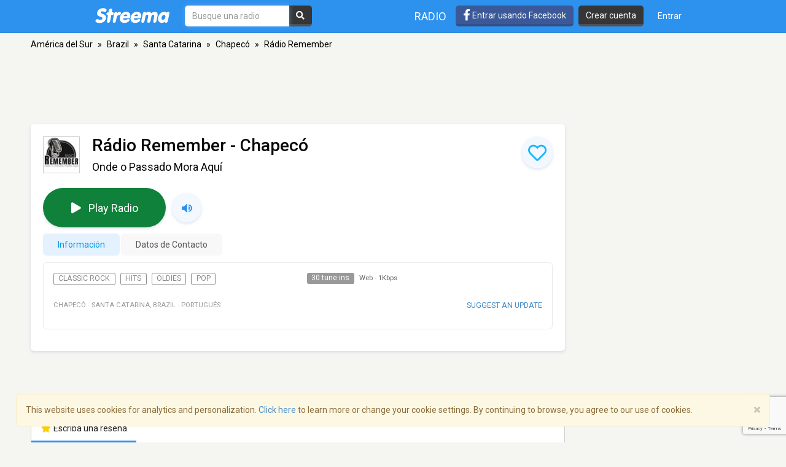

--- FILE ---
content_type: text/html; charset=utf-8
request_url: https://www.google.com/recaptcha/api2/anchor?ar=1&k=6LeCbKwfAAAAAGXbwG-wyQhhz9dxlXuTdtc_oCwI&co=aHR0cHM6Ly9lcy5zdHJlZW1hLmNvbTo0NDM.&hl=en&v=N67nZn4AqZkNcbeMu4prBgzg&size=invisible&anchor-ms=20000&execute-ms=30000&cb=wuvqf830zdup
body_size: 48729
content:
<!DOCTYPE HTML><html dir="ltr" lang="en"><head><meta http-equiv="Content-Type" content="text/html; charset=UTF-8">
<meta http-equiv="X-UA-Compatible" content="IE=edge">
<title>reCAPTCHA</title>
<style type="text/css">
/* cyrillic-ext */
@font-face {
  font-family: 'Roboto';
  font-style: normal;
  font-weight: 400;
  font-stretch: 100%;
  src: url(//fonts.gstatic.com/s/roboto/v48/KFO7CnqEu92Fr1ME7kSn66aGLdTylUAMa3GUBHMdazTgWw.woff2) format('woff2');
  unicode-range: U+0460-052F, U+1C80-1C8A, U+20B4, U+2DE0-2DFF, U+A640-A69F, U+FE2E-FE2F;
}
/* cyrillic */
@font-face {
  font-family: 'Roboto';
  font-style: normal;
  font-weight: 400;
  font-stretch: 100%;
  src: url(//fonts.gstatic.com/s/roboto/v48/KFO7CnqEu92Fr1ME7kSn66aGLdTylUAMa3iUBHMdazTgWw.woff2) format('woff2');
  unicode-range: U+0301, U+0400-045F, U+0490-0491, U+04B0-04B1, U+2116;
}
/* greek-ext */
@font-face {
  font-family: 'Roboto';
  font-style: normal;
  font-weight: 400;
  font-stretch: 100%;
  src: url(//fonts.gstatic.com/s/roboto/v48/KFO7CnqEu92Fr1ME7kSn66aGLdTylUAMa3CUBHMdazTgWw.woff2) format('woff2');
  unicode-range: U+1F00-1FFF;
}
/* greek */
@font-face {
  font-family: 'Roboto';
  font-style: normal;
  font-weight: 400;
  font-stretch: 100%;
  src: url(//fonts.gstatic.com/s/roboto/v48/KFO7CnqEu92Fr1ME7kSn66aGLdTylUAMa3-UBHMdazTgWw.woff2) format('woff2');
  unicode-range: U+0370-0377, U+037A-037F, U+0384-038A, U+038C, U+038E-03A1, U+03A3-03FF;
}
/* math */
@font-face {
  font-family: 'Roboto';
  font-style: normal;
  font-weight: 400;
  font-stretch: 100%;
  src: url(//fonts.gstatic.com/s/roboto/v48/KFO7CnqEu92Fr1ME7kSn66aGLdTylUAMawCUBHMdazTgWw.woff2) format('woff2');
  unicode-range: U+0302-0303, U+0305, U+0307-0308, U+0310, U+0312, U+0315, U+031A, U+0326-0327, U+032C, U+032F-0330, U+0332-0333, U+0338, U+033A, U+0346, U+034D, U+0391-03A1, U+03A3-03A9, U+03B1-03C9, U+03D1, U+03D5-03D6, U+03F0-03F1, U+03F4-03F5, U+2016-2017, U+2034-2038, U+203C, U+2040, U+2043, U+2047, U+2050, U+2057, U+205F, U+2070-2071, U+2074-208E, U+2090-209C, U+20D0-20DC, U+20E1, U+20E5-20EF, U+2100-2112, U+2114-2115, U+2117-2121, U+2123-214F, U+2190, U+2192, U+2194-21AE, U+21B0-21E5, U+21F1-21F2, U+21F4-2211, U+2213-2214, U+2216-22FF, U+2308-230B, U+2310, U+2319, U+231C-2321, U+2336-237A, U+237C, U+2395, U+239B-23B7, U+23D0, U+23DC-23E1, U+2474-2475, U+25AF, U+25B3, U+25B7, U+25BD, U+25C1, U+25CA, U+25CC, U+25FB, U+266D-266F, U+27C0-27FF, U+2900-2AFF, U+2B0E-2B11, U+2B30-2B4C, U+2BFE, U+3030, U+FF5B, U+FF5D, U+1D400-1D7FF, U+1EE00-1EEFF;
}
/* symbols */
@font-face {
  font-family: 'Roboto';
  font-style: normal;
  font-weight: 400;
  font-stretch: 100%;
  src: url(//fonts.gstatic.com/s/roboto/v48/KFO7CnqEu92Fr1ME7kSn66aGLdTylUAMaxKUBHMdazTgWw.woff2) format('woff2');
  unicode-range: U+0001-000C, U+000E-001F, U+007F-009F, U+20DD-20E0, U+20E2-20E4, U+2150-218F, U+2190, U+2192, U+2194-2199, U+21AF, U+21E6-21F0, U+21F3, U+2218-2219, U+2299, U+22C4-22C6, U+2300-243F, U+2440-244A, U+2460-24FF, U+25A0-27BF, U+2800-28FF, U+2921-2922, U+2981, U+29BF, U+29EB, U+2B00-2BFF, U+4DC0-4DFF, U+FFF9-FFFB, U+10140-1018E, U+10190-1019C, U+101A0, U+101D0-101FD, U+102E0-102FB, U+10E60-10E7E, U+1D2C0-1D2D3, U+1D2E0-1D37F, U+1F000-1F0FF, U+1F100-1F1AD, U+1F1E6-1F1FF, U+1F30D-1F30F, U+1F315, U+1F31C, U+1F31E, U+1F320-1F32C, U+1F336, U+1F378, U+1F37D, U+1F382, U+1F393-1F39F, U+1F3A7-1F3A8, U+1F3AC-1F3AF, U+1F3C2, U+1F3C4-1F3C6, U+1F3CA-1F3CE, U+1F3D4-1F3E0, U+1F3ED, U+1F3F1-1F3F3, U+1F3F5-1F3F7, U+1F408, U+1F415, U+1F41F, U+1F426, U+1F43F, U+1F441-1F442, U+1F444, U+1F446-1F449, U+1F44C-1F44E, U+1F453, U+1F46A, U+1F47D, U+1F4A3, U+1F4B0, U+1F4B3, U+1F4B9, U+1F4BB, U+1F4BF, U+1F4C8-1F4CB, U+1F4D6, U+1F4DA, U+1F4DF, U+1F4E3-1F4E6, U+1F4EA-1F4ED, U+1F4F7, U+1F4F9-1F4FB, U+1F4FD-1F4FE, U+1F503, U+1F507-1F50B, U+1F50D, U+1F512-1F513, U+1F53E-1F54A, U+1F54F-1F5FA, U+1F610, U+1F650-1F67F, U+1F687, U+1F68D, U+1F691, U+1F694, U+1F698, U+1F6AD, U+1F6B2, U+1F6B9-1F6BA, U+1F6BC, U+1F6C6-1F6CF, U+1F6D3-1F6D7, U+1F6E0-1F6EA, U+1F6F0-1F6F3, U+1F6F7-1F6FC, U+1F700-1F7FF, U+1F800-1F80B, U+1F810-1F847, U+1F850-1F859, U+1F860-1F887, U+1F890-1F8AD, U+1F8B0-1F8BB, U+1F8C0-1F8C1, U+1F900-1F90B, U+1F93B, U+1F946, U+1F984, U+1F996, U+1F9E9, U+1FA00-1FA6F, U+1FA70-1FA7C, U+1FA80-1FA89, U+1FA8F-1FAC6, U+1FACE-1FADC, U+1FADF-1FAE9, U+1FAF0-1FAF8, U+1FB00-1FBFF;
}
/* vietnamese */
@font-face {
  font-family: 'Roboto';
  font-style: normal;
  font-weight: 400;
  font-stretch: 100%;
  src: url(//fonts.gstatic.com/s/roboto/v48/KFO7CnqEu92Fr1ME7kSn66aGLdTylUAMa3OUBHMdazTgWw.woff2) format('woff2');
  unicode-range: U+0102-0103, U+0110-0111, U+0128-0129, U+0168-0169, U+01A0-01A1, U+01AF-01B0, U+0300-0301, U+0303-0304, U+0308-0309, U+0323, U+0329, U+1EA0-1EF9, U+20AB;
}
/* latin-ext */
@font-face {
  font-family: 'Roboto';
  font-style: normal;
  font-weight: 400;
  font-stretch: 100%;
  src: url(//fonts.gstatic.com/s/roboto/v48/KFO7CnqEu92Fr1ME7kSn66aGLdTylUAMa3KUBHMdazTgWw.woff2) format('woff2');
  unicode-range: U+0100-02BA, U+02BD-02C5, U+02C7-02CC, U+02CE-02D7, U+02DD-02FF, U+0304, U+0308, U+0329, U+1D00-1DBF, U+1E00-1E9F, U+1EF2-1EFF, U+2020, U+20A0-20AB, U+20AD-20C0, U+2113, U+2C60-2C7F, U+A720-A7FF;
}
/* latin */
@font-face {
  font-family: 'Roboto';
  font-style: normal;
  font-weight: 400;
  font-stretch: 100%;
  src: url(//fonts.gstatic.com/s/roboto/v48/KFO7CnqEu92Fr1ME7kSn66aGLdTylUAMa3yUBHMdazQ.woff2) format('woff2');
  unicode-range: U+0000-00FF, U+0131, U+0152-0153, U+02BB-02BC, U+02C6, U+02DA, U+02DC, U+0304, U+0308, U+0329, U+2000-206F, U+20AC, U+2122, U+2191, U+2193, U+2212, U+2215, U+FEFF, U+FFFD;
}
/* cyrillic-ext */
@font-face {
  font-family: 'Roboto';
  font-style: normal;
  font-weight: 500;
  font-stretch: 100%;
  src: url(//fonts.gstatic.com/s/roboto/v48/KFO7CnqEu92Fr1ME7kSn66aGLdTylUAMa3GUBHMdazTgWw.woff2) format('woff2');
  unicode-range: U+0460-052F, U+1C80-1C8A, U+20B4, U+2DE0-2DFF, U+A640-A69F, U+FE2E-FE2F;
}
/* cyrillic */
@font-face {
  font-family: 'Roboto';
  font-style: normal;
  font-weight: 500;
  font-stretch: 100%;
  src: url(//fonts.gstatic.com/s/roboto/v48/KFO7CnqEu92Fr1ME7kSn66aGLdTylUAMa3iUBHMdazTgWw.woff2) format('woff2');
  unicode-range: U+0301, U+0400-045F, U+0490-0491, U+04B0-04B1, U+2116;
}
/* greek-ext */
@font-face {
  font-family: 'Roboto';
  font-style: normal;
  font-weight: 500;
  font-stretch: 100%;
  src: url(//fonts.gstatic.com/s/roboto/v48/KFO7CnqEu92Fr1ME7kSn66aGLdTylUAMa3CUBHMdazTgWw.woff2) format('woff2');
  unicode-range: U+1F00-1FFF;
}
/* greek */
@font-face {
  font-family: 'Roboto';
  font-style: normal;
  font-weight: 500;
  font-stretch: 100%;
  src: url(//fonts.gstatic.com/s/roboto/v48/KFO7CnqEu92Fr1ME7kSn66aGLdTylUAMa3-UBHMdazTgWw.woff2) format('woff2');
  unicode-range: U+0370-0377, U+037A-037F, U+0384-038A, U+038C, U+038E-03A1, U+03A3-03FF;
}
/* math */
@font-face {
  font-family: 'Roboto';
  font-style: normal;
  font-weight: 500;
  font-stretch: 100%;
  src: url(//fonts.gstatic.com/s/roboto/v48/KFO7CnqEu92Fr1ME7kSn66aGLdTylUAMawCUBHMdazTgWw.woff2) format('woff2');
  unicode-range: U+0302-0303, U+0305, U+0307-0308, U+0310, U+0312, U+0315, U+031A, U+0326-0327, U+032C, U+032F-0330, U+0332-0333, U+0338, U+033A, U+0346, U+034D, U+0391-03A1, U+03A3-03A9, U+03B1-03C9, U+03D1, U+03D5-03D6, U+03F0-03F1, U+03F4-03F5, U+2016-2017, U+2034-2038, U+203C, U+2040, U+2043, U+2047, U+2050, U+2057, U+205F, U+2070-2071, U+2074-208E, U+2090-209C, U+20D0-20DC, U+20E1, U+20E5-20EF, U+2100-2112, U+2114-2115, U+2117-2121, U+2123-214F, U+2190, U+2192, U+2194-21AE, U+21B0-21E5, U+21F1-21F2, U+21F4-2211, U+2213-2214, U+2216-22FF, U+2308-230B, U+2310, U+2319, U+231C-2321, U+2336-237A, U+237C, U+2395, U+239B-23B7, U+23D0, U+23DC-23E1, U+2474-2475, U+25AF, U+25B3, U+25B7, U+25BD, U+25C1, U+25CA, U+25CC, U+25FB, U+266D-266F, U+27C0-27FF, U+2900-2AFF, U+2B0E-2B11, U+2B30-2B4C, U+2BFE, U+3030, U+FF5B, U+FF5D, U+1D400-1D7FF, U+1EE00-1EEFF;
}
/* symbols */
@font-face {
  font-family: 'Roboto';
  font-style: normal;
  font-weight: 500;
  font-stretch: 100%;
  src: url(//fonts.gstatic.com/s/roboto/v48/KFO7CnqEu92Fr1ME7kSn66aGLdTylUAMaxKUBHMdazTgWw.woff2) format('woff2');
  unicode-range: U+0001-000C, U+000E-001F, U+007F-009F, U+20DD-20E0, U+20E2-20E4, U+2150-218F, U+2190, U+2192, U+2194-2199, U+21AF, U+21E6-21F0, U+21F3, U+2218-2219, U+2299, U+22C4-22C6, U+2300-243F, U+2440-244A, U+2460-24FF, U+25A0-27BF, U+2800-28FF, U+2921-2922, U+2981, U+29BF, U+29EB, U+2B00-2BFF, U+4DC0-4DFF, U+FFF9-FFFB, U+10140-1018E, U+10190-1019C, U+101A0, U+101D0-101FD, U+102E0-102FB, U+10E60-10E7E, U+1D2C0-1D2D3, U+1D2E0-1D37F, U+1F000-1F0FF, U+1F100-1F1AD, U+1F1E6-1F1FF, U+1F30D-1F30F, U+1F315, U+1F31C, U+1F31E, U+1F320-1F32C, U+1F336, U+1F378, U+1F37D, U+1F382, U+1F393-1F39F, U+1F3A7-1F3A8, U+1F3AC-1F3AF, U+1F3C2, U+1F3C4-1F3C6, U+1F3CA-1F3CE, U+1F3D4-1F3E0, U+1F3ED, U+1F3F1-1F3F3, U+1F3F5-1F3F7, U+1F408, U+1F415, U+1F41F, U+1F426, U+1F43F, U+1F441-1F442, U+1F444, U+1F446-1F449, U+1F44C-1F44E, U+1F453, U+1F46A, U+1F47D, U+1F4A3, U+1F4B0, U+1F4B3, U+1F4B9, U+1F4BB, U+1F4BF, U+1F4C8-1F4CB, U+1F4D6, U+1F4DA, U+1F4DF, U+1F4E3-1F4E6, U+1F4EA-1F4ED, U+1F4F7, U+1F4F9-1F4FB, U+1F4FD-1F4FE, U+1F503, U+1F507-1F50B, U+1F50D, U+1F512-1F513, U+1F53E-1F54A, U+1F54F-1F5FA, U+1F610, U+1F650-1F67F, U+1F687, U+1F68D, U+1F691, U+1F694, U+1F698, U+1F6AD, U+1F6B2, U+1F6B9-1F6BA, U+1F6BC, U+1F6C6-1F6CF, U+1F6D3-1F6D7, U+1F6E0-1F6EA, U+1F6F0-1F6F3, U+1F6F7-1F6FC, U+1F700-1F7FF, U+1F800-1F80B, U+1F810-1F847, U+1F850-1F859, U+1F860-1F887, U+1F890-1F8AD, U+1F8B0-1F8BB, U+1F8C0-1F8C1, U+1F900-1F90B, U+1F93B, U+1F946, U+1F984, U+1F996, U+1F9E9, U+1FA00-1FA6F, U+1FA70-1FA7C, U+1FA80-1FA89, U+1FA8F-1FAC6, U+1FACE-1FADC, U+1FADF-1FAE9, U+1FAF0-1FAF8, U+1FB00-1FBFF;
}
/* vietnamese */
@font-face {
  font-family: 'Roboto';
  font-style: normal;
  font-weight: 500;
  font-stretch: 100%;
  src: url(//fonts.gstatic.com/s/roboto/v48/KFO7CnqEu92Fr1ME7kSn66aGLdTylUAMa3OUBHMdazTgWw.woff2) format('woff2');
  unicode-range: U+0102-0103, U+0110-0111, U+0128-0129, U+0168-0169, U+01A0-01A1, U+01AF-01B0, U+0300-0301, U+0303-0304, U+0308-0309, U+0323, U+0329, U+1EA0-1EF9, U+20AB;
}
/* latin-ext */
@font-face {
  font-family: 'Roboto';
  font-style: normal;
  font-weight: 500;
  font-stretch: 100%;
  src: url(//fonts.gstatic.com/s/roboto/v48/KFO7CnqEu92Fr1ME7kSn66aGLdTylUAMa3KUBHMdazTgWw.woff2) format('woff2');
  unicode-range: U+0100-02BA, U+02BD-02C5, U+02C7-02CC, U+02CE-02D7, U+02DD-02FF, U+0304, U+0308, U+0329, U+1D00-1DBF, U+1E00-1E9F, U+1EF2-1EFF, U+2020, U+20A0-20AB, U+20AD-20C0, U+2113, U+2C60-2C7F, U+A720-A7FF;
}
/* latin */
@font-face {
  font-family: 'Roboto';
  font-style: normal;
  font-weight: 500;
  font-stretch: 100%;
  src: url(//fonts.gstatic.com/s/roboto/v48/KFO7CnqEu92Fr1ME7kSn66aGLdTylUAMa3yUBHMdazQ.woff2) format('woff2');
  unicode-range: U+0000-00FF, U+0131, U+0152-0153, U+02BB-02BC, U+02C6, U+02DA, U+02DC, U+0304, U+0308, U+0329, U+2000-206F, U+20AC, U+2122, U+2191, U+2193, U+2212, U+2215, U+FEFF, U+FFFD;
}
/* cyrillic-ext */
@font-face {
  font-family: 'Roboto';
  font-style: normal;
  font-weight: 900;
  font-stretch: 100%;
  src: url(//fonts.gstatic.com/s/roboto/v48/KFO7CnqEu92Fr1ME7kSn66aGLdTylUAMa3GUBHMdazTgWw.woff2) format('woff2');
  unicode-range: U+0460-052F, U+1C80-1C8A, U+20B4, U+2DE0-2DFF, U+A640-A69F, U+FE2E-FE2F;
}
/* cyrillic */
@font-face {
  font-family: 'Roboto';
  font-style: normal;
  font-weight: 900;
  font-stretch: 100%;
  src: url(//fonts.gstatic.com/s/roboto/v48/KFO7CnqEu92Fr1ME7kSn66aGLdTylUAMa3iUBHMdazTgWw.woff2) format('woff2');
  unicode-range: U+0301, U+0400-045F, U+0490-0491, U+04B0-04B1, U+2116;
}
/* greek-ext */
@font-face {
  font-family: 'Roboto';
  font-style: normal;
  font-weight: 900;
  font-stretch: 100%;
  src: url(//fonts.gstatic.com/s/roboto/v48/KFO7CnqEu92Fr1ME7kSn66aGLdTylUAMa3CUBHMdazTgWw.woff2) format('woff2');
  unicode-range: U+1F00-1FFF;
}
/* greek */
@font-face {
  font-family: 'Roboto';
  font-style: normal;
  font-weight: 900;
  font-stretch: 100%;
  src: url(//fonts.gstatic.com/s/roboto/v48/KFO7CnqEu92Fr1ME7kSn66aGLdTylUAMa3-UBHMdazTgWw.woff2) format('woff2');
  unicode-range: U+0370-0377, U+037A-037F, U+0384-038A, U+038C, U+038E-03A1, U+03A3-03FF;
}
/* math */
@font-face {
  font-family: 'Roboto';
  font-style: normal;
  font-weight: 900;
  font-stretch: 100%;
  src: url(//fonts.gstatic.com/s/roboto/v48/KFO7CnqEu92Fr1ME7kSn66aGLdTylUAMawCUBHMdazTgWw.woff2) format('woff2');
  unicode-range: U+0302-0303, U+0305, U+0307-0308, U+0310, U+0312, U+0315, U+031A, U+0326-0327, U+032C, U+032F-0330, U+0332-0333, U+0338, U+033A, U+0346, U+034D, U+0391-03A1, U+03A3-03A9, U+03B1-03C9, U+03D1, U+03D5-03D6, U+03F0-03F1, U+03F4-03F5, U+2016-2017, U+2034-2038, U+203C, U+2040, U+2043, U+2047, U+2050, U+2057, U+205F, U+2070-2071, U+2074-208E, U+2090-209C, U+20D0-20DC, U+20E1, U+20E5-20EF, U+2100-2112, U+2114-2115, U+2117-2121, U+2123-214F, U+2190, U+2192, U+2194-21AE, U+21B0-21E5, U+21F1-21F2, U+21F4-2211, U+2213-2214, U+2216-22FF, U+2308-230B, U+2310, U+2319, U+231C-2321, U+2336-237A, U+237C, U+2395, U+239B-23B7, U+23D0, U+23DC-23E1, U+2474-2475, U+25AF, U+25B3, U+25B7, U+25BD, U+25C1, U+25CA, U+25CC, U+25FB, U+266D-266F, U+27C0-27FF, U+2900-2AFF, U+2B0E-2B11, U+2B30-2B4C, U+2BFE, U+3030, U+FF5B, U+FF5D, U+1D400-1D7FF, U+1EE00-1EEFF;
}
/* symbols */
@font-face {
  font-family: 'Roboto';
  font-style: normal;
  font-weight: 900;
  font-stretch: 100%;
  src: url(//fonts.gstatic.com/s/roboto/v48/KFO7CnqEu92Fr1ME7kSn66aGLdTylUAMaxKUBHMdazTgWw.woff2) format('woff2');
  unicode-range: U+0001-000C, U+000E-001F, U+007F-009F, U+20DD-20E0, U+20E2-20E4, U+2150-218F, U+2190, U+2192, U+2194-2199, U+21AF, U+21E6-21F0, U+21F3, U+2218-2219, U+2299, U+22C4-22C6, U+2300-243F, U+2440-244A, U+2460-24FF, U+25A0-27BF, U+2800-28FF, U+2921-2922, U+2981, U+29BF, U+29EB, U+2B00-2BFF, U+4DC0-4DFF, U+FFF9-FFFB, U+10140-1018E, U+10190-1019C, U+101A0, U+101D0-101FD, U+102E0-102FB, U+10E60-10E7E, U+1D2C0-1D2D3, U+1D2E0-1D37F, U+1F000-1F0FF, U+1F100-1F1AD, U+1F1E6-1F1FF, U+1F30D-1F30F, U+1F315, U+1F31C, U+1F31E, U+1F320-1F32C, U+1F336, U+1F378, U+1F37D, U+1F382, U+1F393-1F39F, U+1F3A7-1F3A8, U+1F3AC-1F3AF, U+1F3C2, U+1F3C4-1F3C6, U+1F3CA-1F3CE, U+1F3D4-1F3E0, U+1F3ED, U+1F3F1-1F3F3, U+1F3F5-1F3F7, U+1F408, U+1F415, U+1F41F, U+1F426, U+1F43F, U+1F441-1F442, U+1F444, U+1F446-1F449, U+1F44C-1F44E, U+1F453, U+1F46A, U+1F47D, U+1F4A3, U+1F4B0, U+1F4B3, U+1F4B9, U+1F4BB, U+1F4BF, U+1F4C8-1F4CB, U+1F4D6, U+1F4DA, U+1F4DF, U+1F4E3-1F4E6, U+1F4EA-1F4ED, U+1F4F7, U+1F4F9-1F4FB, U+1F4FD-1F4FE, U+1F503, U+1F507-1F50B, U+1F50D, U+1F512-1F513, U+1F53E-1F54A, U+1F54F-1F5FA, U+1F610, U+1F650-1F67F, U+1F687, U+1F68D, U+1F691, U+1F694, U+1F698, U+1F6AD, U+1F6B2, U+1F6B9-1F6BA, U+1F6BC, U+1F6C6-1F6CF, U+1F6D3-1F6D7, U+1F6E0-1F6EA, U+1F6F0-1F6F3, U+1F6F7-1F6FC, U+1F700-1F7FF, U+1F800-1F80B, U+1F810-1F847, U+1F850-1F859, U+1F860-1F887, U+1F890-1F8AD, U+1F8B0-1F8BB, U+1F8C0-1F8C1, U+1F900-1F90B, U+1F93B, U+1F946, U+1F984, U+1F996, U+1F9E9, U+1FA00-1FA6F, U+1FA70-1FA7C, U+1FA80-1FA89, U+1FA8F-1FAC6, U+1FACE-1FADC, U+1FADF-1FAE9, U+1FAF0-1FAF8, U+1FB00-1FBFF;
}
/* vietnamese */
@font-face {
  font-family: 'Roboto';
  font-style: normal;
  font-weight: 900;
  font-stretch: 100%;
  src: url(//fonts.gstatic.com/s/roboto/v48/KFO7CnqEu92Fr1ME7kSn66aGLdTylUAMa3OUBHMdazTgWw.woff2) format('woff2');
  unicode-range: U+0102-0103, U+0110-0111, U+0128-0129, U+0168-0169, U+01A0-01A1, U+01AF-01B0, U+0300-0301, U+0303-0304, U+0308-0309, U+0323, U+0329, U+1EA0-1EF9, U+20AB;
}
/* latin-ext */
@font-face {
  font-family: 'Roboto';
  font-style: normal;
  font-weight: 900;
  font-stretch: 100%;
  src: url(//fonts.gstatic.com/s/roboto/v48/KFO7CnqEu92Fr1ME7kSn66aGLdTylUAMa3KUBHMdazTgWw.woff2) format('woff2');
  unicode-range: U+0100-02BA, U+02BD-02C5, U+02C7-02CC, U+02CE-02D7, U+02DD-02FF, U+0304, U+0308, U+0329, U+1D00-1DBF, U+1E00-1E9F, U+1EF2-1EFF, U+2020, U+20A0-20AB, U+20AD-20C0, U+2113, U+2C60-2C7F, U+A720-A7FF;
}
/* latin */
@font-face {
  font-family: 'Roboto';
  font-style: normal;
  font-weight: 900;
  font-stretch: 100%;
  src: url(//fonts.gstatic.com/s/roboto/v48/KFO7CnqEu92Fr1ME7kSn66aGLdTylUAMa3yUBHMdazQ.woff2) format('woff2');
  unicode-range: U+0000-00FF, U+0131, U+0152-0153, U+02BB-02BC, U+02C6, U+02DA, U+02DC, U+0304, U+0308, U+0329, U+2000-206F, U+20AC, U+2122, U+2191, U+2193, U+2212, U+2215, U+FEFF, U+FFFD;
}

</style>
<link rel="stylesheet" type="text/css" href="https://www.gstatic.com/recaptcha/releases/N67nZn4AqZkNcbeMu4prBgzg/styles__ltr.css">
<script nonce="l6oEvntVc4Y3wQpCrXYQxQ" type="text/javascript">window['__recaptcha_api'] = 'https://www.google.com/recaptcha/api2/';</script>
<script type="text/javascript" src="https://www.gstatic.com/recaptcha/releases/N67nZn4AqZkNcbeMu4prBgzg/recaptcha__en.js" nonce="l6oEvntVc4Y3wQpCrXYQxQ">
      
    </script></head>
<body><div id="rc-anchor-alert" class="rc-anchor-alert"></div>
<input type="hidden" id="recaptcha-token" value="[base64]">
<script type="text/javascript" nonce="l6oEvntVc4Y3wQpCrXYQxQ">
      recaptcha.anchor.Main.init("[\x22ainput\x22,[\x22bgdata\x22,\x22\x22,\[base64]/[base64]/MjU1Ong/[base64]/[base64]/[base64]/[base64]/[base64]/[base64]/[base64]/[base64]/[base64]/[base64]/[base64]/[base64]/[base64]/[base64]/[base64]\\u003d\x22,\[base64]\\u003d\x22,\x22w4Y5wrfCtlHCksKlGMOkw43DrSQBwpdYwohewrlCwrLDq1zDv3rCmXVPw6zCk8OLwpnDmXbCgMOlw7XDnHvCjRLCjB3DksOLUnLDnhLDr8OUwo/ClcKYGsK1S8KGDsODEcOMw4rCmcOYwrPCrl4tIiodQk5masKLJMOZw6rDo8O/wr5fwqPDj3wpNcKzYTJHBcO/TkZyw5ItwqECMsKMdMO6CsKHesOnGcK+w58wUm/DvcONw7E/b8Kjwqd1w53CrW/CpMObw7bCqcK1w57DjcOVw6YYwpt8ZcO+wrl3aB3DhcOBOMKGwpsiwqbCpGbCtMK1w4bDhAjCscKGSxciw4nDrwETUQdpex9tYCxUw7DDq0V7OsOzX8K9NBQHa8K+w6zDmUdxZnLCgwx+XXUTC2PDrEjDrBbChg/Cu8KlC8OCZcKrHcKYPcOsQl0oLRV1UsKmGkI2w6jCn8OSYsKbwqtXw7Unw5HDusOrwpw4wrTDinjCksOUA8KnwpZxPhIFBBHCpjo7Ew7DlD7Cu3kMwokpw5/CoR06UsKGI8OjQcK2w6DDskp0Lm/CksOlwr00w6YpwqnCjcKCwpVpb0gmJ8KvZMKGwphqw55OwpYaVMKiwoJww6tYwoszw7vDrcO2JcO/UDBCw5zCp8K2CcO2LyrCqcO8w6nDocK2wqQmV8KJworCrijDjMKpw5/DvsOmX8OewpbCmMO4EsKNwo/[base64]/Co8KdwrTDtsOKJ8O5aj7Dm8Kmw4LCoSXDscKPw4dhw4oxwpHDmsKfw6U9LD8taMKfw54ow6/[base64]/ConnDisOnw4YxwqnCv0LDphkHVgzChl47C8KIHcKDCMO3WsOrPcO3ZEvDoMKNF8ONw7XCicKUN8Krw5RCJXHCkVnDtSjCqsOUw7tvJGTCnTTCpV4gwoF2w5x1w4V0QkkNwpIdO8Opw6drwrAtEXrCqcOuw5rDqcOYwpI6SwzDpCI0SsOMGsOcw5shwp/CgsO+bMO8w6fDpVzDj0nCnHTCkWDDlcKmNlTDuBJHEFzCi8OpwqDDmsKxworCtsOlwqjDpgNvbCplwprDsUZ2VCoAfm0BasOgwprDmjQiwo3DrQs0woRHQsK4H8O2wprDocOfdQHDisKFI3c2wq7Ds8OocS0rw7EqL8Oow4/DoMOBwoEew79Aw6vDhsK6G8OsC0w8I8Ozw6EBwrTCmMKOdMOlwoHDvX3DrsKQYsKCX8Okwqp5w5zDvQBMw7rDpsO6w4nDoHTCgMOcRcKZKlRMGB0wWyYywo95LcK7FsOew7jCkMOfw4HDjgXDlcKaFELCm1rClsOswro1Sj9Gwp9bw7Z6w7/Ch8KMw7jDq8KfV8OZDmdFw5Q4wrYRwqclw4fDt8OtIjnCnsK1TF/Dnh7DnQzDg8O3wpDCvsOcacKNSMOZw4NnD8OZfMKFw40rW13DrGLDhMOMw5LDn0AHCsKyw6A6QngPYxAzw63Cm1fCvjMQOwfDi3bDhcKww43DpsOJw4HCqnlrwprDk1jDr8O/w7zDs3tbw75VIsOJwpTCsEc2wq/DrcKEw5xoworDrmvDvlzDtm7DhMO8wqbDuzjDpMKQeMOaYBrCs8OBfcKaS3gJYMOlIsO1w7vCi8KuMcKsw7DDlMKDd8KDw79zw4nCjMOPwrJ5SkXCsMO/[base64]/dSoRw6tSw4bDg8OHEcKwa8OTRTLDsMKaaRbCp8KYHVgTMcOBw7rDpg/Dpm0UGcKBQFbCvcKIVAcQWsOfw47DlMOIEWRDwrzDtzLDs8K5wr/[base64]/Cqx4Nw4PDritCw6t0w77Dlk/[base64]/DsnN5woc9YMKUVMO7wqPDkMOADcOZwokBAsKYMsObPERKwqTDmw7DhCTDuBLClV3Drn1BZltdRU1Qw7nDh8OUwo4gX8KETMOWw77DtWzDosKRwoc7QsOickkgw6I/[base64]/w67DplQwI31Qw6LCvXwwwpsqw4YRe0YHW8Kvw6dDw6ZtScOzw6EmMcKPKMKzNAjDiMO9Zytiwr/[base64]/CoMONHykCEsOZw4deVmHCmFBtw5gFKMKoEC50w5rDq1HClcOewpU3TMOPwrvCryo/wphreMOHMCTCmUXDolcyUSbDqsKDw7XDvCZfY3EOYsKPwqIsw6hJw5PDozY9IzLDlzzDtcKTRTfDj8OWwqAMw7RSwpE8wqF7Q8OfTEhGf8OmwrnDrlkUw6XDv8OxwrxvbsKcOcOJw58swprCgBfCrMKrw5PCnsOWwrB4w5/DocKObxlJwovCgMKFwosWesO6cg0dw68MamHDrsONw4lcXsOHQiZNwqTClXN9I1R6CMOwwrHDkEBcw4ETfsO3CsO9wo/[base64]/ChcOxwoIfR8KUwoUywoXDicK+wpg3w7vCiR/[base64]/DjmpDwp/CjkAXBi9rw6MVSzN6wo/DkwzCqsKSDcOXKMOLN8OBw7bCi8KwWcKswpXChsKMdsOfw5zDtcKtGBDDkgDDiH/[base64]/w60VFFTDgcOZAxNUJ8OKVcOSWCPCjDDCo8O/w4stbWvCtQ1RwqgbJMOtb0lGwrrCs8OUCMKowqLCpAJZB8KzeXkdbcK2XD7Ds8KGaXPCicK7woBrU8KzwrLDlcO2NXkmbxfDqko5R8KldyjCqMO9wqHCrsOkCMK3w6FLVcKbdsKxCnUIIB/[base64]/[base64]/ClMK+w5JHL2XCrsKuwqBWw4bDn8ORNMKLasKkwrbDlMOvw4w1a8OpJcK1V8OBwr4+w4F4WGggWVPCp8KMD2fDjsO9w4hvw43DrsO3bUDDtUcvwrbCqQVjbEAHJMKIesKfHUFpw4vDk1F1w5rCgCBYBcKPQw/DlsKgwqoKwpxZwrklw7TCvsKlwr/DpEPCsGg+w6pYc8KcfVPDsMO/LcOCUxHDjiVFw6rCtX7DlsKgw5fCjnkcPQTCgcO3w6VlcsKhwrFtwr/CqjLDkhwnw5Q7w5h/wozDjDEhw7EgPcOTZAFkfB3DtsOdPB3CqsO3wpFXwqtOw6LCjsO9w7gxa8Osw5AdPRXDlMK8wqwRw5M5bcOswr5DIcKDw4fCmX3DoEfCh8OuwotWKHkGw6YmQcKbaXwmwpgQDcKlwpvConlAacKAXMOrIsKmFMOvLyDDjX/DhMKteMO+LUFxwoEnIS3Cv8KxwoAzTsKyYsKjw57DkCvCoB3DllhaTMK4JsKLwqXDhm3CmgJFSDnCnyZhwrwRw5lwwrXCpm7DvcKeNjrDuMKMwpxgFcOow7XDujTDvcKWwqMGwpdWXcKTf8OUYcK8f8KHM8OEakTCkm/CmMK/w4/DpCfCtxs1w5oVF1jDtMKjw57DusOkYGnCmx7DrcKJw6jDmmh6WsKzwphIw57DmADDp8KLwqBJwro/bW/CuRM7SQzDhcOga8KkGcKPwqvDuzAxSsK2woYuwrjConM7WcOewrEhwpbDksK/w7YCwog0IEhtw4szPiLCmsKvwqs9w4jDoxIMwq0GQQcSRXDCilNgw77DncK+acKKDMO9VSLCjsO/[base64]/CrsK9XQXCqQReZMKhLcOEw5dvw63DvsOXWXZ6R8OdX8OOR8K1wpQrwr/[base64]/DpnAiXXE0wprCr1TDn8KTPnrCjsKzwr8rwrXCjwDDnzxgw5NNJsKvwqM9wr0jICvCssKfw7AlwprDrj/Col52H3nDhsOELlUWw5p5w7J4VCnDmQjDpcKTw6Z8w7bDgmA6w5IvwoxvE1XCoMKGwpYhwpc2w5IJwoxDw4w9w6gkSlwgw4XChBPCqcKQwpnDulE/[base64]/[base64]/DtMKawofCqMKBw73DokXCr8KxB2jChcOGIcK3wqUOOcKqSMOZw6Usw6IlDAXDqCLDll0NbMKSCEjClw3DgVkBbgRewr8YwoxowqYKw5vDiHfDi8K1w4YBfcOJCVzClRMrwp3DjsOGcHhSS8OGIMKbSXbDj8KjLgBXw5Y0FMKKT8KAGlg8McOFw6DCkXxbwph6wr/CtnnDog3CoRVVOGzCvsKRwo/CtcOMNRjCmsOcEi4nPSEtw6vCvcO1OMKjKxrCiMOGIwp/diwkw7c3dMOWwpjCqcOdwoVXbsOwJ2hMwpbChz5oesKowrfCoVc7bRVhw7bCmMOdKMOywqjDowt7AsKLRErDj1nCulscw6oODMOqcsOdw6nClhXDq3s6KsOYwoBmVsO/w4rDpsK4w7h6N0E0wpLCssOiYBMyamPCl1ArdMOfV8KgfkR7w4jDli/DmsKaWMOFXMKVEMO3TcKkJ8O1wo5QwpNkfS/[base64]/X8K9W8OhB8OnHmd4wqojw7EgJMOAwoQgVDPDg8K/JsKwTCDCvsOIwprDoBvCtcKQw5gdwoc7wp4zw73CvigwEcKkfxpvAcK4w5lqNDA+wrfCjjnCsj1Hw5zDm0rDsk3CmEZbw6EZwr3DvWlOK2DDkU/CnMK5w7dDw7ZrHcKEw7vDmn7DpsOlwoBZw47Dk8OOw4bCpQrDvcKDw4Qca8OKYibCrsOKw5wnYngvw6YuZcOKwqrCp1TDkMOUw5XCsBfCucO7bnDDlm/CvjnDqxR1YsKUZsKua8KRUsKAw6hxT8K2f25hwoFxAMKAw5/DkxkpN1pVcnQHw4zDgMKTw70NdsOwNiAVaT5TfcKrfmRdKiRcCwkNwrc+WMOxw7ILwqHCu8O/[base64]/DvBXCgMKQfsKjwotTw7bCi3YoYgAEw4TDsBHDlsO6wqDChDUsw6oCw7d0McO1woTCtsKBLMO5wp9vw5djw58VGFJ5Hi3Cg1DDg1HDqsO7G8KfWQ0Vw5RHBsOwNStiw6XDhcK0d27DrcKrHHpjZsKXVsOUFknDqSc4w59yFVzDpFk9PXrDvcKGFsOEwp/Dr3MpwoMKwoETwqLDoWMFwobDuMOEw754wobDrsKQw60Mb8OMwp7CpCwZYcOgD8OJGQ8/wqdZERHDgcK/bsKzw7MPd8KremPDqWzCj8KiwqjDm8Kuw6RFDMOzDMK8woLDp8OBwq4kw5PCuzTCr8Kgw7wORAAQJTJQwprDt8KqasOHBMK0OirDnz3ClcKUw6otwr4ZAcOefjlDwrrCpcKFQlJEVynCtcK6S3HCgkQSaMOYBMOeXR1yw5nDrcKawo/CuRIGZ8OgwpPCscKcw6cXw51rw6MuwrDDg8OVQcOHFMOhw5k4wqM0O8KdAkQLw7rCnhMfw7TCqx0RwpPDh0/[base64]/Dk3tCUwXCjcKWwpXClcOvw67DiMKVw7/[base64]/[base64]/wpHDtChYPxbDncOZXHcFWix8wpLCtk9PEgk7wp9ME8O1woAjbsKAwqY0w7ogecOlwoLDpHcAwr/[base64]/wr3CvEIRw4/Cj2XDqg/CucKIIhTDjnEbw6nCiQs7w4rDj8Kvw4XDugrCp8OTwpZ6wrHDrW3CjsKCBzglw53DrjbDqMKoe8KUPcOlLRnCjFJhRcKPd8OrHUrCssOcw7xRB3LCrXIgRsOdw4XDmMKDA8OIG8OlFcKew5PCoWnDmDzDuMKIXMK6wo5ewr/CjwpoX2XDjTLCjnt/VXljwq/CnEfCosOhcw/[base64]/CvWLDkcO5w63CosKfw4lISxvDgsKMwqLDksOHGQ88XW7DjsKew5MUd8OJXsO9w7gVXMKgw5xBwp/[base64]/DoynCmCLDvcKmaB82w5/CuMOjSibDvcOcQcKfwpIXcMOhw48callddiEDwrPCucOHOcKNwqzDksK4XcOgw6hGD8ObC1DCgWLDqHbDmcKSw4/CoyAHw5FcJ8K3GcKfO8KaNsO8W23DocOUwrE7LzLDlDR6w6/CrABhw5MeWCRWw6gWwoZAw5LCjsOfe8K6B20sw54LS8K/[base64]/DvMKWGcOww7xMwoRwECVIKSA1w4TCoMKNPwDDm8KaRsOzEMKKNSjCicOWwpzDszAeXgvDtcK5BcO6wrYgcxDDqnVgwoTDmQfCrGPDq8ObT8OAV1/DmD3CoknDhcOaw63ClsOIwpnDmiA2wo3CssOCC8Osw7R6A8KWScKzw5s/DsONwqd9W8KJw57CljsoPx7Dq8OORSpPw4cNw4bCmcKTFsK7woFHw4vCv8OQVHkqL8K7CMOlwonCmVnCpsKGw4DCocO/[base64]/CtcKObcOnY8ODwrFtQDjDp8OHLcO3F8ObworDtsKhwpnDuk7CtGEZMMOHembDnsKMwp0VwoLCjcKnwqLCngI3w64mwojCkHLDmwldOSliGcKNw5/DucOnWsKERsKnF8KNZH0DRhZmXMOuwqlLHxbDicKaw7vCiF1hw7fDsWFJLMKkHSLDisODw6rDsMO6dT1IOcK1Xk3CnDYsw6jCv8KPBsORw5XCswbCuw3DqUzDkwTCkMKmw7zDoMKCw6cWwrrDhW3CkcKnPCJ5w7MMwq3Dv8Oywr/CqcO/wo1qwr/DlsKmbW7CsmDCiX0pF8K3csO3GkRabAzDs30Tw6UVwoLDklQqwqEtw5ZoKivDt8O+wo3DnsKTb8OyMcKJeEPDpQ3Cg3PCu8KnElbCpcKZOTcPwrbCvUrCscO2wq3DqArDkX4NwoQDF8O+XQomwr4VFRzCrsKZw6Btw6I5UxXDl2U+wrcTwpbDtzbDm8Kpw5kOGi/[base64]/DnRcnZ0E8wrLCknleVAU8dcKgGMKiwqU3woFnfsKHFgjDu2fDgcKcSU7DvBBGGMKHwoDCgHbDvMK4w79jRULDksOiwpvDg00rw7vCqG/Dn8OowozCinfCh2TDusK/woxDI8KTQ8KSwqRtGnXCm3Q2ccOwwp8FwpzDo1/DvULDp8Ofwr3DlBTCqMKhw4TDrsKPUUtoCMKCw4nCtsOqSnjDl3fCucOJB3vCqsOiW8OkwrzDnlDDkMO3w7fCnA1/[base64]/wpnDgD1EJBRJwoI5wp3DlsKFwq3Cv0N3wqh7w6LDik/DqsO5wrQ2CMOtMSfDjE1RbW3DgsO3IsOrw6FyRG3ClAEJdsO4w7HCpcObw67CqsKEwoHCi8OzKCLCjcKDasK3woXCiABkCMOfw57CrcKIwqTCpRrCv8OrFHZXZsOcDsKnUCBnZcOsOCPClsKEEAY/w7YPWmlOwoPCm8Omw47Dt8OOZxVEw6xQw6lgw7jDlQhyw4MAwpPDucO3VMKmwo/CkhzCvMO2JEIYJ8KPw7vChic9STLCh2fCrCNcwqfDu8KffCHDrxkqKcOrwqDDtRDDrMOfwpdFwr58LmAqByNjw77Cv8OUwqlFTjnDghDDkMOgw5/[base64]/DvMOWwpLCnh7CrsOtIRhQw7tlCy0Rw5zDnjM3w6dEw7wfVMO/[base64]/[base64]/DhzVbecKyDHPDlMK8V8KnwoRBwrhWwq1RP8KBwoxxdsOcfC1FwpVow6PDmx3Dh1gsDVbCjW/DlwwQw6M7wqnDlF0Uw6vDlMKtwqgvElLDhkfDqcOWAVLDuMOTwqw5H8OBwrzDgBIxw50cwrvCkcOlw7EBw4RlLUjDhAwzwpBnwrTDscKGWTzCiUUjFH/[base64]/DvHUKK8KPKsOgPUPCiRx9S8K6UsO5wpHDin5CcinDlMKvwovDpcK3w4QyPB7DiCnCrFonFU98wqBwM8O0w4/Dj8Kkw5vChcKWw5vCr8KjNsKTw602csKdITE6GEfDpcOpw4o+wqIawrJyUsK1wq/DuTdqwpg5e3NfwptlwplsWMOaX8OBw4bCjcOMw7NTwoTCucOBwrHDvsO1ZxvDmQ3Dmj49ejZfCGHCn8OQcsK0IcKcEMOILcO1e8OcLMOww53DkDdyasKhbXBawqbClwTCqcO4wr7CpxnDhwUlw6Uvw5HDoXQPwp/CucKZwrzDrWLDlH7DnBTCo2VGw5nCnUwrFcKsdA3Di8O2IMK9w7TCrR5ORMKEFl7CuUPDuQtlw5Ryw6PChx3DtGjDrWzCsERTdsOKEcOYfMOqBCHDlMORwp8ew73Dm8Odw4zCj8OawqvDn8Ojw63DoMOZw74/V09NaHvChcKANHgrwrNlw4Nxwr/Cnw3Dv8OTG33Cti/CiH7CiWJNayXCkiYPdS00wpA6w6YebyPDrcOEw6jDtsOPHD4vw71UH8Ozw4FXwrQDSsKkw4TDmQkEw6YQw7LDkhhFw6hdwovDsRjDoU3CnMOTw4bCpsOIEsKow63DvFQGwp0kwp9FwpBVe8O1w51VT2BPEBnDo0zCm8O/[base64]/[base64]/w45XB8KhwqBcwpUJwrTCmcObOcK4DjZvWBzDpsOzw4g3VMKDwr0LcMKfwpV2KsO7IsOed8OGIMK9wpXDgDzCucKlW2YtUMOMw5l6w7vCsExXSsKKwrxIZxzChCI4PgUfZxvDv8KHw4/CqFXCh8Kdw6Q/[base64]/wqk+fh3ChV/DqAVww6PCoMKKw5zCp1kuwqlpKC/ClQrDrMOVYcKvwpbDhAnClcOSwr8VwqwfwrRnIVDCgGVwM8OvwqtfQ0fDocOlwpBWwrd/N8KDZ8O+DRETw7VswrgWwr0Cwo5cwpImwojDtMKkK8OEZsOLwqRDTMO4YcKXwrQnwqvCvMORw5nDj2/DssK8Pg8fa8KRwo7DmMOYEsOkwrPCjQYxw6AXw6UWwofDoVnDhMOGd8O+BMKCdcOOWsOUSMOgwqLCtynDssKuw4/Co23Dr3fDuCnCogrCpMOIwpFOScOoFsKzfcKJwohmwrwew4BSwptyw7pdw5kEFl8fCcKGwoMAw4bCkA8tQiEMw63CqmAmw6shw7g3w6bDiMOOwqTDjChPw5VMecKhJMKlE8KGRMKxan7CgRFMQAFRwrzCgcOmYsO+AifDkMKmZcO5w7Z5wrvDs2zDhcONwp7CtQ/CgsK2wrvDjnTDkW7DjMO8woPDmcKBEsKGFsKJw5ZZIcKewqUxw7TCo8KeVsOVworDonB3wq/Dqw9Qw6J9wpTDlRADwoLCsMOMw6Bsa8K9acOEBSrDsB8Id0YtR8OVJsKFwqsnD2HCkiHCl0/[base64]/CiEByw57DnsKGw4TCusKpw4LDiw5UwqVgw7vCl8OQw5XDmhzCicO8wqgZEi4gRVPDgn8Qej3DjkTCqixVKMKsw6nDpjHCv0N8Y8KXw5YUVMOcDwTCqcKkwrtYB8OYCQbCh8O6wqHDp8OywoLClg3CmVUpSw4JwqLDtMO4NsOIRmZmAMOvw4J/w4XCk8OxwqzDpcKmwoLDkMONDlzConUvwrlsw7DDmMKZbDXCkjsdwqo6wpnDicOow6jDnngpw5LDkh0/[base64]/Dmwliw7xiYRIjdMKhwqARE8KUHHpHworDksKxwotBwqopw40TA8OMwpzCt8OmOsKhWngXwoHDvsOLwozDm1fDm13Dg8KcH8KLFGsfwpHCt8KfwrRzNkFpw63DlmnCsMKnd8KxwqgTXzDDvGHCsSZewqh0Lio7w7oOw6nDkMKhPU/DrlLCv8OuORHChhLCvsO6w6xbw5bDg8OOAErDkGY1GCXDrcOYwpnDoMOtwpNAT8OrZMKLw5xfLC4+UcOpwoQEw7JnHWYUOS1GX8Kkw7sgUTdQSkbCrsOJMsOCwrTCiVvDvMKMG2fCkTXDk3pnK8Kyw4MFw5PDvMKQwoZEwr1JwrUrSEMZCU02Hm/[base64]/DpE4Fw7nDoEXDt8OGfwnCu8KFwo/[base64]/YxXClMKlw6zDgsOnFDQVKMKgKHx+w6ILw4rCisKLwojCrU3DuG4vw4ZdFcK4HcK1QMK1woUdw4LDn3Ftw69ow5rDo8Kow7RDwpFeworCq8O6ZzU+wrEpHMKNQ8OtWMOZRzbDvS4CWMOdwo3ClcO/[base64]/DoMOVKcKpwpbDhjImJcO/wpwPw7ZqaFnCimTDksKaw5nCiMKswrPCoGBew7vCoHgowqIsRFNXdcK1V8OTNMK4w5rCq8O2wrfCscKoXHM+w4AaEMOjwrvDoEQXdMOUB8KgdsOQwq/CpcKzw5vDsXokacK1HMKrWTpSwoXCvMOOCcKQZMKtQXEAwqrClj0nACp1wrbChTDDpsKgworDuV3CvcOqBTPCrsOmMMKCwqrDplpMHMKGJcOuJcKnDMOewqXCvFHCvcOTXntTw6ddHcOiSHUBF8OuK8O7wrrCusKww5PCosK/D8K8AEhvw6HCjMKLw7BfwpvDoWTCusOlwpzCr1jClxfCtm8pw73ClHZ1w4PCjxnDmnRtwp/DumnDmsOVVUDDnsO+wqhzV8KSNH0sE8KTw7J/w7XDp8K9w5rCpQ8YNcOUwpLDhcKbwox7wrt+UsKFLkDDi0LDusKxwr3CvMOqwqBrwrLDjkvCnhbDlcK4w6RvGXZaWAbCqmzCnl7CpMKBwprCjsO/LsK/[base64]/DimoXN2HDoxw0w6wBKy/[base64]/w4nDv8OYwot1wozDlMOmwopiewA3w4Akw7fCgcKGXsO2wodgacKiw4RICsOFw4sUDTDClE7DuyHCgMOPbMO3w7vCjA95w4hKw6IzwpFgw6hDw5pDwpoJwrXCrR3CjTbCqjPCgUV4wp5/QsKpwp9qKz5IETcEw5JtwrU/wpnCkEgcY8K0asK8ZcOyw4rDoFB5PsOjwqPCucKcw4vCo8Kzw5fDoiVlwoczOlPCkcKJw45pCsKWfXVww6wFeMO2wrfCqjQRwqnCjXvDnsO8w5k5CT/DqMOmwqBrfi7DvMOyKMOyS8OHwowCw44HCQDCgsOWGsO/ZcK1HGjCsHFpw4jDqMOqDUXDtn/CrnQYw67CvAdCPcOwZMKMwojCqVk2w43DsELDtzvCkWDDt2TCkD7CnMKVwo8jBMKMQnnCqy/DoMOpAsOgfGDCoGbDv2vCrDfDm8KlDxtHwo5ew5nDqcKvw4DDq0PCh8Kmw6DClcOFJAvCqwzCucOrccKRWcO3csKYVsKcw6rDi8O/[base64]/Dv8OvwojClcKyQyNibMKCwqN4wrvCmANuZ8KDwoPClsO2HytpJ8OEw5wJwrnCicOONETChR/[base64]/[base64]/[base64]/DuMKnw4jCnVHDqsKzwrc5w5waTDonwo0WKmN1f8KEwpfDiSvCvsO+J8OPwoQ9woDDnwRIwp/Dm8KNwrpsd8OOB8KDwqdsw7bDo8KHK8KAMiUuw4AzwpXCs8OnHMOHwoPCi8KCwrLCmRQkOsKfw64wRAhLwr/[base64]/wqzDncOJQMO7w7vDucOjw6HCvFo8bkrCrsKvRsKWwrJweSV+wrd0U2jCvsOIw6vChcORN0PCvBnDuGrCvsOAwoYAQgHDhcOWw5Z/[base64]/w5VnTcO2cVl+RsKRZy/[base64]/DpMKEHMK5wqxjDH7CvgDCq2lDw7DDvwbDpcOkwppTTRphGRkCC10VIsK6wogXO3LClMO7w7vDuMKQw6TDtHbCv8KKw7/DvMKFw5MLYXTDm24Hw4jCjsOFD8Ogw5nDpz7CmkQcw5YOwoRMTMO5wq/Cv8O1T2RjeGHDsxBpw6zDjMKlw4RgLVPDi1YEw750XsOtwrjCt3ICw4cqQ8OAwrxbwphudTtNwoQ5fBxFJyDCicO3w7ANw4jDlHRbAsK4ScKrwrtvGEfDmWcRw7YoB8OHwr1XPG/DsMOawoMCTn4owr3CpQ0EAn0BwqZSUcK+d8O/NX5dTcOgOynDkXDCoRkPEhR7bMOMw6XCoHRow74VF0c2w71/[base64]/DnR4xw6tFwqTDqALDlFbDoMOEw6/CnnUvXG5RwroQAivDunvCvjZ5Y3xFCcK4UMKEwovDuE0wLQ3CvcKJw5/DiQrDisOEw5nCtxpsw7BrQsOZFCVYQMO8UMOFwrzDvgvClg8/[base64]/Uh8tw6nCs8O+A8OGw4NtwpDDuV3ClDPCksOiw6/DvcOyUMKwwpsYwpPCm8O/[base64]/[base64]/wq0lM8Orw68+T8KrPyVGw6dIwpdkwozCm0jDuwXDmVXDqWsBASFALcKoXx3CgsO5woZTIMOJIMOPw4LCjk7Cm8ODS8Ofw44Jw5wSFQ8Ow6NgwocUYsOaSsOpdkpJwqbDnsO3wpLDkMOjEcO4wr/[base64]/Dg8K0w61yXMK9RF3CvhRFwqPDqsOAS8KKwoJzJsOEwpF1RcOtw6oRGsKBB8OHYQtjwpHDuy/DisORCsKLwpfDv8Ohw4J2wp7CvWTCgMKzw5LCpl3DkMKQwoFRwprDlhpRw79GLHrDp8KWwoLCoSwieMOlWcKiGhZjfnvDj8KEw4LCjsKLwrVIwovCg8KJViANwrHCkm/CgsKZw6otH8K7wpLDr8KELQzDn8KKU2rDmzshwoTDixAcw51gwo8iwpYMw6LDhMOGXcOrwrRiZgBhRsKvw4ARwr9Uf2ZzPDrCkQ/Chm0pw5jDpxQ0DVtjwo9yw47Dg8K5GMOUw57DpsK9DcO9asO/wokfwq3CmkVcw5h/wrdoFcOAw7fCnsO+egHCosOAwpxpPcOhwqHCpcKfFcOtwpNWbGLDgWF7w7XDixXCiMOnMMOobgVDw6bDmX8Twrw8Q8K2OBXDicKkw704wpTDt8KbV8O1w7IgMMK5CcOVw6Q3w653w6nCicODwrg6w4zCi8KNwq/[base64]/[base64]/CtApeD8KZasKGbEzCkEDDvsKqD8Kuw6rDpcOIJMO+UcKUNQZ/w4xzwrvDlhJPdcO4wosxwoPDgsKkEC3DrMONwrlmMEvCmzh3wonDnFHDo8OfJMO/[base64]/DmSbCtW7Cr8Oww4AACVoJw7d8asK4RcKNwrDCkhvCjErClRvDj8Kvw47DvcK4JcOPNcOww7RewrIrEnZlTsOoKMO5wrA9eV5iE0oDPcKvE1VxXUjDs8KNwpg8wr4nEFPDgMKfYMKdJMKcw7/Dt8KzMDMsw4DCqg1wwr1kD8KgfsKpwpjCulPCm8OqbcK8w7YZfgnCpcOuw55Nw7dLw67DjcOdYcKNThIMccKzwrXDp8OkwrBCKcOfw6XDicO0d154NsKowroKwpYbRcOdwoUcw6s8cMOKw6M/w5B5BcKfw7xsw7/[base64]/DmkTCgHpQZMO+wqcDYWkqV8KrH8OfE23DqFLChEVnw7DCvCN2w5fDq10twp/DhEkXXUBqCnzDnMOHBwlSLcKTdjpdwo10cHE8fAwiM3tlwrTDvcKrwr/[base64]/[base64]/fsOXAmXChTQnwolrw5F9RcOkw6zCjMKdwoLCl8O+w5MYwpddw7rCjWzCscOHwp3ClhXCvMKxw4pMdcO2DAvClMKMFcKTVMOXwprCtQjDt8KnbsKuWGQnw63CqsKrw7YbXcKWw4XCmk3DncKIYcOaw4Nyw5bDt8O5woTCv3IHw6QZwovDicOKZcO1wqHCpcKLXcO9OQ1/[base64]/Ds8KBZcKNwqLClUXCisOtTMKxSkDCpj7CtMOxKi3CkS7DscKKScKdFVMjShxWPEnCk8OQw7cQwrUhDRdDwqTCicKcw7LCsMOtwoLCjXIGHcOhYlrDnhAaw6PCocOAEcOYwp/DiFPDlMOLwolmQsKNwqfDtsOFUSgPcsKFw6LCvVtYYENZwojDjMKNw5YvfjTDrsKuw6bDoMK9wobChTBaw4hmw7TCgQ3Ds8OielRLPjI2w6VHTMK2w5tyeCzDrMKWwo/[base64]\x22],null,[\x22conf\x22,null,\x226LeCbKwfAAAAAGXbwG-wyQhhz9dxlXuTdtc_oCwI\x22,0,null,null,null,0,[21,125,63,73,95,87,41,43,42,83,102,105,109,121],[7059694,508],0,null,null,null,null,0,null,0,null,700,1,null,0,\[base64]/76lBhnEnQkZnOKMAhnM8xEZ\x22,0,0,null,null,1,null,0,1,null,null,null,0],\x22https://es.streema.com:443\x22,null,[3,1,1],null,null,null,1,3600,[\x22https://www.google.com/intl/en/policies/privacy/\x22,\x22https://www.google.com/intl/en/policies/terms/\x22],\x22SLax1FG1awJzhX5MFoeisDbo0gmr3e3UK5ZU3bN7iLw\\u003d\x22,1,0,null,1,1769233648953,0,0,[178,224,99,8],null,[98],\x22RC-L5jPeXWErNCQSA\x22,null,null,null,null,null,\x220dAFcWeA4SiQfQB-g_9GucH4WM2ZecZgEef1hizQUn-BOKLaCRr617y_t8ohNq1_aV-Hm3FfDqdJ10HHfWeKZSy1OiU8Accs_ICw\x22,1769316448879]");
    </script></body></html>

--- FILE ---
content_type: application/javascript; charset=utf-8
request_url: https://fundingchoicesmessages.google.com/f/AGSKWxWiceyt6mhiVOLNvkcnYPBq8rHX025tpzSQ6-xJCEu9Weg73C-aYb_K3ck-7ebPDn5yV6hpdpiHDPg0xs-pxYZlEzklVIj6823YBCpnO-F4yystgRxoHnC207bFg3Nc7ztb5QC5oCgFJChMrvEs0aPRr7B_kwOhpqX-9XqbwhthnRwrL9BvHv2wL9xW/_-google-ads-_ad_frame.spot=/adsense?_fixed_ad.
body_size: -1290
content:
window['16c2bb60-7daf-409a-ae96-f14f2c7c29ba'] = true;